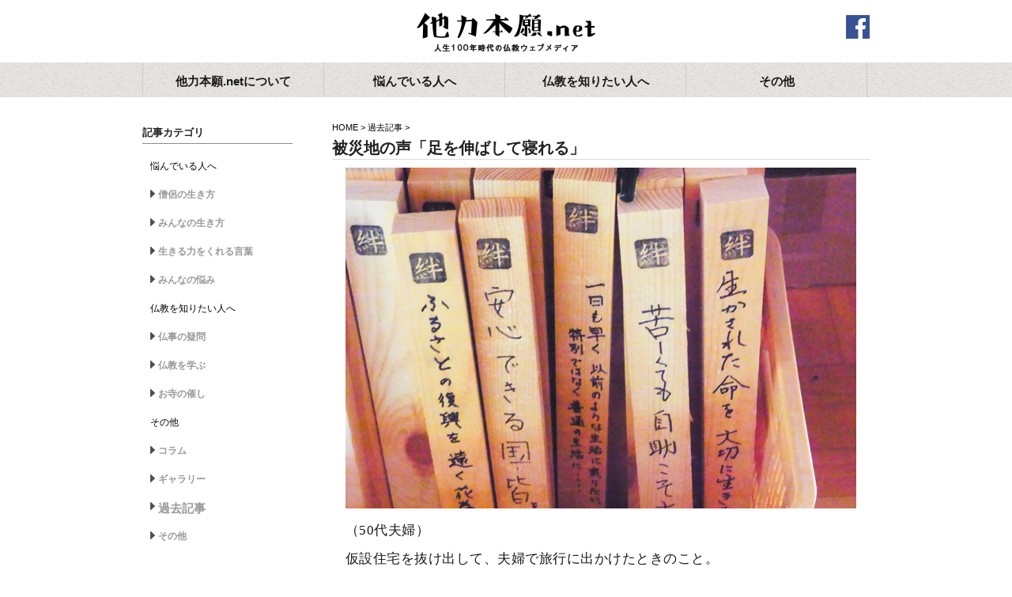

--- FILE ---
content_type: text/html; charset=UTF-8
request_url: https://tarikihongwan.net/category3/archives/4223.html/
body_size: 9109
content:




<meta name="robots" content="noindex,nofollow" />

<!doctype html>
<html lang="ja" prefix="og: http://ogp.me/ns# fb: http://ogp.me/ns/fb#">
<head>
<meta charset="utf-8">
<meta http-equiv="X-UA-Compatible" content="IE=edge">
<meta http-equiv="content-type" content="text/html; charset=utf-8" />
<meta http-equiv="content-style-type" content="text/css" />
<meta http-equiv="content-script-type" content="text/javascript" />
<meta name="robots" content="index,follow" />
<meta name="viewport" content="width=device-width,initial-scale=1.0" />
<meta name="copyright" content="Copyright（C）2012 - 2020 TARIKI HONGWAN All Rights Reserved. powered by hongwanji">
<meta name="keywords" content="仏教,浄土真宗,生き方,悩み,僧侶,仏事">
<meta name="description" content="（50代夫婦） 仮設住宅を抜け出して、夫婦で旅行に出かけたときのこと。 旅館の布団の上で「久しぶりに足を伸ばして寝れる」と嬉しそうにいうご主人。 「何言ってるの。仮設でも足を伸ばして寝てるじゃないの」と、奥さん。 そのと...">
<meta property="og:site_name" content="他力本願.net" />
<meta property="og:title" content="被災地の声「足を伸ばして寝れる」 | 他力本願.net" />
<meta property="og:description" content="（50代夫婦） 仮設住宅を抜け出して、夫婦で旅行に出かけたときのこと。 旅館の布団の上で「久しぶりに足を伸ばして寝れる」と嬉しそうにいうご主人。 「何言ってるの。仮設でも足を伸ばして寝てるじゃないの」と、奥さん。 そのと..." />
<!--meta property="og:image" content="https://tarikihongwan.nethttps://tarikihongwan.net/wp/wp-content/uploads/2014/09/被災地の声「足を伸ばして寝れる」.jpg" -->
<meta property="og:image" content="https://tarikihongwan.net/wp/wp-content/uploads/2014/09/被災地の声「足を伸ばして寝れる」.jpg" >
<meta property="og:url" content="https://tarikihongwan.net/category3/archives/4223.html/" />
<meta property="og:type" content="website" />
<link rel="stylesheet" href="https://tarikihongwan.net/shared/common/css/common.css?1617073990" />
<link rel="stylesheet" href="https://tarikihongwan.net/wp/wp-content/themes/honganji2020/style.css?" />
<script src="https://tarikihongwan.net/shared/common/js/lib/jquery-1.11.1.min.js?1582253573" charset="UTF-8"></script>
<script src="https://tarikihongwan.net/shared/common/js/lib/jquery.cookie.js?1582253574" charset="UTF-8"></script>
<script src="https://tarikihongwan.net/shared/common/js/lib/jquery.easing.1.3.js?1582253574" charset="UTF-8"></script>
<script src="https://tarikihongwan.net/shared/common/js/lib/jquery.transit.min.js?1582253574" charset="UTF-8"></script>
<script src="https://tarikihongwan.net/shared/common/js/lib/swfobject.js?1582253575" charset="UTF-8"></script>
<script src="https://tarikihongwan.net/shared/common/js/common.js?1617080503" charset="UTF-8"></script>
<title>被災地の声「足を伸ばして寝れる」 | 他力本願.net | 人生100年時代の仏教ウェブメディア</title>
<link rel="shortcut icon" href="/shared/common/favicon/favicon.ico" type="image/vnd.microsoft.icon" />
<link rel="icon" href="/shared/common/favicon/favicon.ico" type="image/vnd.microsoft.icon" />
<link href="https://maxcdn.bootstrapcdn.com/font-awesome/4.7.0/css/font-awesome.min.css" rel="stylesheet">
<link rel="stylesheet" href="https://tarikihongwan.net/shared/common/css/add20.css?1617078834" />
<style>
#bodywrapper{
  margin-top: 0;
}
</style>
</head>
<body>
  
  <div id="fb-root"></div>
  <script>(function(d, s, id) {
    var js, fjs = d.getElementsByTagName(s)[0];
    if (d.getElementById(id)) return;
    js = d.createElement(s); js.id = id;
    js.src = "//connect.facebook.net/ja_JP/sdk.js#xfbml=1&appId=756882651093195&version=v2.0";
    fjs.parentNode.insertBefore(js, fjs);
  }(document, 'script', 'facebook-jssdk'));</script>
  <a href="#bodywrapper" id="pagetop"></a>
  <div id="bodywrapper">
<!--
========================================================

■ HEADER START

========================================================
-->
    <div id="headerwrap">
      <header id="header">
        <h1><a href="https://tarikihongwan.net">他力本願.net</a></h1>
        <a class="fb" href="https://www.facebook.com/389731004449218" target="_blank">facebook</a>
        <a href="javascript:void(0);" id="btn_navisp" class="btn_navisp"></a>
      </header>
      <nav id="gnavi" class="">
        <ul class="clearfix">
          <li class="nav1">
            <div class="nav">
              <span class="txt">他力本願.netについて</span>
            </div>
            <div class="gnavi_child">
              <ul>
                <li><a href="https://tarikihongwan.net/about">ごあいさつ</a></li>
                <li><a href="https://tarikihongwan.net/sitepolicy">サイトポリシー</a></li>
                <li><a href="https://tarikihongwan.net/contact">お問い合わせ</a></li>
              </ul>
            </div>
          </li>
          <li class="nav2">
            <div class="nav">
              <span class="txt">悩んでいる人へ</span>
            </div>
            <div class="gnavi_child">
              <ul>
                <li><a href="/category1/souryo">僧侶の生き方</a></li>
                <li><a href="/category1/minna">みんなの生き方</a></li>
                <li><a href="/category1/kotoba">生きる力をくれる言葉</a></li>
                <li><a href="/category1/nayami">みんなの悩み</a></li>
              </ul>
            </div>
          </li>
          <li class="nav3">
            <div  class="nav">
              <span class="txt">仏教を知りたい人へ</span>
            </div>
            <div class="gnavi_child">
              <ul>
                <li><a href="/category2/butsuji">仏事の疑問</a></li>
                <li><a href="/category2/bukkyou">仏教を学ぶ</a></li>
                <li><a href="/category2/otera">お寺の催し</a></li>
              </ul>
            </div>
          </li>
          <li class="nav4">
            <div class="nav">
              <span class="txt">その他</span>
            </div>
            <div class="gnavi_child">
              <ul>
                <li><a href="/category3/column">コラム</a></li>
                <li><a href="/category3/gallery">ギャラリー</a></li>
                <li><a href="/category3/archives">過去記事</a></li>
                <li><a href="/category3/other">その他</a></li>
              </ul>
            </div>
          </li>
        </ul>
      </nav>
    </div>

<!-- 
========================================================

■ HEADER END

========================================================
-->
  <div class="contentswrapper clearfix">
<div class="second_container_2column">
	<section id="right_contents">
		<article>
			<header class="entry-header clearfix" style="height: auto;">
				<div class="breadc" style="font-size: 11px; line-height: 1.4em; "><a href="/">HOME</a> &gt; <a href="/archives">過去記事</a> &gt; </div>
				<h1 class="entry-title">被災地の声「足を伸ばして寝れる」</h1>
			</header>
			
			<div class="entry-content" style="margin-top: 10px;">
						</div>
			<div class="entry-content">
			
			<p><img class="aligncenter size-full wp-image-4224" title="被災地の声「足を伸ばして寝れる」" src="https://tarikihongwan.net/wp/wp-content/uploads/2014/09/被災地の声「足を伸ばして寝れる」.jpg" alt="" width="860" height="573" srcset="https://tarikihongwan.net/wp/wp-content/uploads/2014/09/被災地の声「足を伸ばして寝れる」.jpg 860w, https://tarikihongwan.net/wp/wp-content/uploads/2014/09/被災地の声「足を伸ばして寝れる」-300x199.jpg 300w, https://tarikihongwan.net/wp/wp-content/uploads/2014/09/被災地の声「足を伸ばして寝れる」-450x300.jpg 450w" sizes="(max-width: 860px) 100vw, 860px" />（50代夫婦）</p>
<p>仮設住宅を抜け出して、夫婦で旅行に出かけたときのこと。</p>
<p>旅館の布団の上で「久しぶりに足を伸ばして寝れる」と嬉しそうにいうご主人。</p>
<p>「何言ってるの。仮設でも足を伸ばして寝てるじゃないの」と、奥さん。</p>
<p>そのとき、あらためて仮設住宅の狭さが、気持ちを圧迫していたことに気づかされたのだそう。</p>
<p>人の生活は、気持ちによって大きく左右されるのだということを教えられた。</p>
<p align="right">（安部智海）</p>
<p>&nbsp;</p>
<p>——————————————–—–—–—–––</p>
<p>詳しい活動を描いた書籍はこちら</p>
<p>——————————————–—–—–—–––</p>
<p>&nbsp;</p>
<p><a href="http://j-soken.jp/publications/1232" target="_blank" rel="noopener noreferrer"><img title="volunteer_book" src="https://tarikihongwan.net/wp/wp-content/uploads/2013/04/volunteer_book-204x300.jpg" alt="" width="240" height="352" /></a></p>

&nbsp;
&nbsp;
<h2>Author</h2>
&nbsp;
<div class="kakomi">
<h2>他力本願ネット</h2>
<h3>人生100年時代の仏教ウェブメディア</h3>
「他力本願ネット」は浄土真宗本願寺派（西本願寺）が運営するウェブメティアです。
私たちの生活の悩みや関心と仏教の知恵の接点となり、豊かな生き方のヒントが見つかる場所を目指しています。
<p style="text-align:right;"><a href="https://tarikihongwan.net/about/">≫もっと詳しく</a></p>
<p style="text-align:right;"><a href="https://tarikihongwan.net/">≫トップページへ</a></p>
<p style="text-align:right;"><a target="_blank" href="https://www.facebook.com/%E4%BB%96%E5%8A%9B%E6%9C%AC%E9%A1%98net-389731004449218/">≫公式Facebook</a></p>
</div>


</div><!-- entry-content -->
			<div class="entry-content">
			掲載日: 2014.10.04						</div><!-- entry-content -->

<div class="relatedposts clearfix" style="margin: 3em 0; clear:both;">
<h2>関連記事</h2>
</div>

						<div class="snsbox" style="line-height: 1em !important; ">
				<ul class="clearfix" style="line-height: 1em !important; ">
					<li>
						<div class="fb-like" data-layout="button_count" data-action="like" data-show-faces="false" data-share="true"></div>
					</li>

					<li class="tw">
						<a href="https://twitter.com/share" class="twitter-share-button" data-lang="ja">ツイート</a>
						<script>!function(d,s,id){var js,fjs=d.getElementsByTagName(s)[0],p=/^http:/.test(d.location)?'http':'https';if(!d.getElementById(id)){js=d.createElement(s);js.id=id;js.src=p+'://platform.twitter.com/widgets.js';fjs.parentNode.insertBefore(js,fjs);}}(document, 'script', 'twitter-wjs');</script>
					</li>
				</ul>
			</div>
			
	
			
			<div class="single_pager clearfix">
				<div class="prev">
					<a href="https://tarikihongwan.net/category3/archives/4217.html/" rel="prev">&laquo;&laquo; 三陸の近景「展望台」</a>				</div>
				<div class="next">
					<a href="https://tarikihongwan.net/category3/archives/4226.html/" rel="next">仏女生活2014年度上半期ランキング &raquo;&raquo;</a>				</div>
			</div>
      <header class="entry-footer noborder clearfix">
        <div class="home_button"><a href="/">HOMEへ戻る</a></div>
      </header>
		</article>
	</section>
	<section id="side">
	<div class="listbox">
		<h3>記事カテゴリ</h3>
		<ul>
      <li>悩んでいる人へ</li>
      <li><a class="rollover" href="https://tarikihongwan.net/category1/souryo/">僧侶の生き方</a></li><li><a class="rollover" href="https://tarikihongwan.net/category1/minna/">みんなの生き方</a></li><li><a class="rollover" href="https://tarikihongwan.net/category1/kotoba/">生きる力をくれる言葉</a></li><li><a class="rollover" href="https://tarikihongwan.net/category1/nayami/">みんなの悩み</a></li>      <li>仏教を知りたい人へ</li>
      <li><a class="rollover" href="https://tarikihongwan.net/category1/butsuji/">仏事の疑問</a></li><li><a class="rollover" href="https://tarikihongwan.net/category1/bukkyou/">仏教を学ぶ</a></li><li><a class="rollover" href="https://tarikihongwan.net/category1/otera/">お寺の催し</a></li>      <li>その他</li>
      <li><a class="rollover" href="https://tarikihongwan.net/category1/column/">コラム</a></li><li><a class="rollover" href="https://tarikihongwan.net/category1/gallery/">ギャラリー</a></li><li class="active"><a class="rollover" href="https://tarikihongwan.net/category1/archives/">過去記事</a></li><li><a class="rollover" href="https://tarikihongwan.net/category1/other/">その他</a></li>		</ul>
	</div>


<div class="listbox" style="padding-top: 18px;">
<h3>検索</h3>
	<form method="get" id="siteSearch" action="https://tarikihongwan.net/" style="margin-top: 8px;">
		<input type="text" name="s" id="searchInput" value="" placeholder="検索キーワード">
		<!--input type="submit" value="検索" accesskey="f" -->
	</form>
<div class="tagcloud">
<a href="https://tarikihongwan.net/tag/youtube/" class="tag-cloud-link tag-link-105 tag-link-position-1" style="font-size: 10px;">YouTube</a>
<a href="https://tarikihongwan.net/tag/minnna-archive/" class="tag-cloud-link tag-link-122 tag-link-position-2" style="font-size: 10px;">「みんなの生き方」名言集</a>
<a href="https://tarikihongwan.net/tag/butsuji-archive/" class="tag-cloud-link tag-link-123 tag-link-position-3" style="font-size: 10px;">「仏事の疑問」名言集</a>
<a href="https://tarikihongwan.net/tag/souryo-gallery/" class="tag-cloud-link tag-link-117 tag-link-position-4" style="font-size: 10px;">「僧侶の生き方」名言集</a>
<a href="https://tarikihongwan.net/tag/inochi/" class="tag-cloud-link tag-link-103 tag-link-position-5" style="font-size: 10px;">いのち</a>
<a href="https://tarikihongwan.net/tag/templeweb/" class="tag-cloud-link tag-link-125 tag-link-position-6" style="font-size: 10px;">お寺のホームページ事例集</a>
<a href="https://tarikihongwan.net/tag/temple/" class="tag-cloud-link tag-link-77 tag-link-position-7" style="font-size: 10px;">お寺の活動事例集</a>
<a href="https://tarikihongwan.net/tag/temple-walk/" class="tag-cloud-link tag-link-76 tag-link-position-8" style="font-size: 10px;">お寺巡り</a>
<a href="https://tarikihongwan.net/tag/dictionary/" class="tag-cloud-link tag-link-60 tag-link-position-9" style="font-size: 10px;">くらしの仏教語豆事典</a>
<a href="https://tarikihongwan.net/tag/city/" class="tag-cloud-link tag-link-32 tag-link-position-10" style="font-size: 10px;">まちづくり</a>
<a href="https://tarikihongwan.net/tag/manabi/" class="tag-cloud-link tag-link-124 tag-link-position-11" style="font-size: 10px;">まなび</a>
<a href="https://tarikihongwan.net/tag/jinseisoudan/" class="tag-cloud-link tag-link-56 tag-link-position-12" style="font-size: 10px;">みんなの人生僧談</a>
<a href="https://tarikihongwan.net/tag/events/" class="tag-cloud-link tag-link-34 tag-link-position-13" style="font-size: 10px;">イベント</a>
<a href="https://tarikihongwan.net/tag/insta-houwa/" class="tag-cloud-link tag-link-81 tag-link-position-14" style="font-size: 10px;">インスタ法話</a>
<a href="https://tarikihongwan.net/tag/guchiarchives/" class="tag-cloud-link tag-link-55 tag-link-position-15" style="font-size: 10px;">グチアーカイブス</a>
<a href="https://tarikihongwan.net/tag/guchicolle-online/" class="tag-cloud-link tag-link-69 tag-link-position-16" style="font-size: 10px;">グチコレオンライン</a>
<a href="https://tarikihongwan.net/tag/guchicolle-reports/" class="tag-cloud-link tag-link-70 tag-link-position-17" style="font-size: 10px;">グチコレポート</a>
<a href="https://tarikihongwan.net/tag/deathcafe/" class="tag-cloud-link tag-link-65 tag-link-position-18" style="font-size: 10px;">デスカフェ</a>
<a href="https://tarikihongwan.net/tag/butsuji/" class="tag-cloud-link tag-link-98 tag-link-position-19" style="font-size: 10px;">仏事・終活の現在と未来</a>
<a href="https://tarikihongwan.net/tag/information/" class="tag-cloud-link tag-link-112 tag-link-position-20" style="font-size: 10px;">他力通信</a>
<a href="https://tarikihongwan.net/tag/souryo-interview/" class="tag-cloud-link tag-link-59 tag-link-position-21" style="font-size: 10px;">僧侶インタビュー</a>
<a href="https://tarikihongwan.net/tag/syakyo/" class="tag-cloud-link tag-link-58 tag-link-position-22" style="font-size: 10px;">写京</a>
<a href="https://tarikihongwan.net/tag/animals/" class="tag-cloud-link tag-link-80 tag-link-position-23" style="font-size: 10px;">動物</a>
<a href="https://tarikihongwan.net/tag/region/" class="tag-cloud-link tag-link-66 tag-link-position-24" style="font-size: 10px;">地域</a>
<a href="https://tarikihongwan.net/tag/kosodate/" class="tag-cloud-link tag-link-61 tag-link-position-25" style="font-size: 10px;">子育て</a>
<a href="https://tarikihongwan.net/tag/tokyo-guchicolle/" class="tag-cloud-link tag-link-72 tag-link-position-26" style="font-size: 10px;">東京オトナグチコレ</a>
<a href="https://tarikihongwan.net/tag/disaster/" class="tag-cloud-link tag-link-44 tag-link-position-27" style="font-size: 10px;">災害</a>
<a href="https://tarikihongwan.net/tag/environment/" class="tag-cloud-link tag-link-99 tag-link-position-28" style="font-size: 10px;">環境問題</a>
<a href="https://tarikihongwan.net/tag/ikikoto/" class="tag-cloud-link tag-link-83 tag-link-position-29" style="font-size: 10px;">生きる力をくれる言葉</a>
<a href="https://tarikihongwan.net/tag/welfare/" class="tag-cloud-link tag-link-45 tag-link-position-30" style="font-size: 10px;">福祉</a>
<a href="https://tarikihongwan.net/tag/tsukiji/" class="tag-cloud-link tag-link-109 tag-link-position-31" style="font-size: 10px;">築地グルメ</a>
<a href="https://tarikihongwan.net/tag/shojin/" class="tag-cloud-link tag-link-57 tag-link-position-32" style="font-size: 10px;">精進料理</a>
<a href="https://tarikihongwan.net/tag/shukatsu/" class="tag-cloud-link tag-link-46 tag-link-position-33" style="font-size: 10px;">終活</a>
<a href="https://tarikihongwan.net/tag/rougo-nayami/" class="tag-cloud-link tag-link-111 tag-link-position-34" style="font-size: 10px;">老後の悩み</a>
<a href="https://tarikihongwan.net/tag/dementia/" class="tag-cloud-link tag-link-47 tag-link-position-35" style="font-size: 10px;">認知症</a>
<a href="https://tarikihongwan.net/tag/toyboze/" class="tag-cloud-link tag-link-39 tag-link-position-36" style="font-size: 10px;">謎解き</a>
<a href="https://tarikihongwan.net/tag/buddha-word/" class="tag-cloud-link tag-link-106 tag-link-position-37" style="font-size: 10px;">釈尊のことば</a>
<a href="https://tarikihongwan.net/tag/massage/" class="tag-cloud-link tag-link-79 tag-link-position-38" style="font-size: 10px;">門前町日めくりメッセージ</a>
<a href="https://tarikihongwan.net/tag/music/" class="tag-cloud-link tag-link-40 tag-link-position-39" style="font-size: 10px;">音楽</a></div>
</div>
	
	<div class="listbox archive">
		<h3>アーカイブ</h3>
		<ul>
				<li><a href='https://tarikihongwan.net/date/2023/03/'>2023年3月</a></li>
	<li><a href='https://tarikihongwan.net/date/2023/02/'>2023年2月</a></li>
	<li><a href='https://tarikihongwan.net/date/2023/01/'>2023年1月</a></li>
	<li><a href='https://tarikihongwan.net/date/2022/12/'>2022年12月</a></li>
	<li><a href='https://tarikihongwan.net/date/2022/11/'>2022年11月</a></li>
	<li><a href='https://tarikihongwan.net/date/2022/10/'>2022年10月</a></li>
	<li><a href='https://tarikihongwan.net/date/2022/09/'>2022年9月</a></li>
	<li><a href='https://tarikihongwan.net/date/2022/08/'>2022年8月</a></li>
	<li><a href='https://tarikihongwan.net/date/2022/07/'>2022年7月</a></li>
	<li><a href='https://tarikihongwan.net/date/2022/06/'>2022年6月</a></li>
	<li><a href='https://tarikihongwan.net/date/2022/05/'>2022年5月</a></li>
	<li><a href='https://tarikihongwan.net/date/2022/04/'>2022年4月</a></li>
	<li><a href='https://tarikihongwan.net/date/2022/03/'>2022年3月</a></li>
	<li><a href='https://tarikihongwan.net/date/2022/02/'>2022年2月</a></li>
	<li><a href='https://tarikihongwan.net/date/2022/01/'>2022年1月</a></li>
	<li><a href='https://tarikihongwan.net/date/2021/12/'>2021年12月</a></li>
	<li><a href='https://tarikihongwan.net/date/2021/11/'>2021年11月</a></li>
	<li><a href='https://tarikihongwan.net/date/2021/10/'>2021年10月</a></li>
	<li><a href='https://tarikihongwan.net/date/2021/09/'>2021年9月</a></li>
	<li><a href='https://tarikihongwan.net/date/2021/08/'>2021年8月</a></li>
	<li><a href='https://tarikihongwan.net/date/2021/07/'>2021年7月</a></li>
	<li><a href='https://tarikihongwan.net/date/2021/06/'>2021年6月</a></li>
	<li><a href='https://tarikihongwan.net/date/2021/05/'>2021年5月</a></li>
	<li><a href='https://tarikihongwan.net/date/2021/04/'>2021年4月</a></li>
	<li><a href='https://tarikihongwan.net/date/2021/03/'>2021年3月</a></li>
	<li><a href='https://tarikihongwan.net/date/2021/02/'>2021年2月</a></li>
	<li><a href='https://tarikihongwan.net/date/2021/01/'>2021年1月</a></li>
	<li><a href='https://tarikihongwan.net/date/2020/12/'>2020年12月</a></li>
	<li><a href='https://tarikihongwan.net/date/2020/11/'>2020年11月</a></li>
	<li><a href='https://tarikihongwan.net/date/2020/10/'>2020年10月</a></li>
	<li><a href='https://tarikihongwan.net/date/2020/09/'>2020年9月</a></li>
	<li><a href='https://tarikihongwan.net/date/2020/08/'>2020年8月</a></li>
	<li><a href='https://tarikihongwan.net/date/2020/07/'>2020年7月</a></li>
	<li><a href='https://tarikihongwan.net/date/2020/06/'>2020年6月</a></li>
	<li><a href='https://tarikihongwan.net/date/2020/05/'>2020年5月</a></li>
	<li><a href='https://tarikihongwan.net/date/2020/04/'>2020年4月</a></li>
	<li><a href='https://tarikihongwan.net/date/2020/03/'>2020年3月</a></li>
	<li><a href='https://tarikihongwan.net/date/2020/02/'>2020年2月</a></li>
	<li><a href='https://tarikihongwan.net/date/2020/01/'>2020年1月</a></li>
	<li><a href='https://tarikihongwan.net/date/2019/12/'>2019年12月</a></li>
	<li><a href='https://tarikihongwan.net/date/2019/11/'>2019年11月</a></li>
	<li><a href='https://tarikihongwan.net/date/2019/10/'>2019年10月</a></li>
	<li><a href='https://tarikihongwan.net/date/2019/09/'>2019年9月</a></li>
	<li><a href='https://tarikihongwan.net/date/2019/08/'>2019年8月</a></li>
	<li><a href='https://tarikihongwan.net/date/2019/07/'>2019年7月</a></li>
	<li><a href='https://tarikihongwan.net/date/2019/06/'>2019年6月</a></li>
	<li><a href='https://tarikihongwan.net/date/2019/05/'>2019年5月</a></li>
	<li><a href='https://tarikihongwan.net/date/2019/04/'>2019年4月</a></li>
	<li><a href='https://tarikihongwan.net/date/2019/03/'>2019年3月</a></li>
	<li><a href='https://tarikihongwan.net/date/2019/02/'>2019年2月</a></li>
	<li><a href='https://tarikihongwan.net/date/2019/01/'>2019年1月</a></li>
	<li><a href='https://tarikihongwan.net/date/2018/12/'>2018年12月</a></li>
	<li><a href='https://tarikihongwan.net/date/2018/11/'>2018年11月</a></li>
	<li><a href='https://tarikihongwan.net/date/2018/10/'>2018年10月</a></li>
	<li><a href='https://tarikihongwan.net/date/2018/09/'>2018年9月</a></li>
	<li><a href='https://tarikihongwan.net/date/2018/08/'>2018年8月</a></li>
	<li><a href='https://tarikihongwan.net/date/2018/07/'>2018年7月</a></li>
	<li><a href='https://tarikihongwan.net/date/2018/06/'>2018年6月</a></li>
	<li><a href='https://tarikihongwan.net/date/2018/04/'>2018年4月</a></li>
	<li><a href='https://tarikihongwan.net/date/2018/03/'>2018年3月</a></li>
	<li><a href='https://tarikihongwan.net/date/2018/02/'>2018年2月</a></li>
	<li><a href='https://tarikihongwan.net/date/2018/01/'>2018年1月</a></li>
	<li><a href='https://tarikihongwan.net/date/2017/12/'>2017年12月</a></li>
	<li><a href='https://tarikihongwan.net/date/2017/11/'>2017年11月</a></li>
	<li><a href='https://tarikihongwan.net/date/2017/10/'>2017年10月</a></li>
	<li><a href='https://tarikihongwan.net/date/2017/08/'>2017年8月</a></li>
	<li><a href='https://tarikihongwan.net/date/2017/07/'>2017年7月</a></li>
	<li><a href='https://tarikihongwan.net/date/2017/06/'>2017年6月</a></li>
	<li><a href='https://tarikihongwan.net/date/2017/05/'>2017年5月</a></li>
	<li><a href='https://tarikihongwan.net/date/2017/04/'>2017年4月</a></li>
	<li><a href='https://tarikihongwan.net/date/2017/03/'>2017年3月</a></li>
	<li><a href='https://tarikihongwan.net/date/2017/02/'>2017年2月</a></li>
	<li><a href='https://tarikihongwan.net/date/2017/01/'>2017年1月</a></li>
	<li><a href='https://tarikihongwan.net/date/2016/12/'>2016年12月</a></li>
	<li><a href='https://tarikihongwan.net/date/2016/11/'>2016年11月</a></li>
	<li><a href='https://tarikihongwan.net/date/2016/10/'>2016年10月</a></li>
	<li><a href='https://tarikihongwan.net/date/2016/09/'>2016年9月</a></li>
	<li><a href='https://tarikihongwan.net/date/2016/08/'>2016年8月</a></li>
	<li><a href='https://tarikihongwan.net/date/2016/07/'>2016年7月</a></li>
	<li><a href='https://tarikihongwan.net/date/2016/06/'>2016年6月</a></li>
	<li><a href='https://tarikihongwan.net/date/2016/05/'>2016年5月</a></li>
	<li><a href='https://tarikihongwan.net/date/2016/04/'>2016年4月</a></li>
	<li><a href='https://tarikihongwan.net/date/2016/03/'>2016年3月</a></li>
	<li><a href='https://tarikihongwan.net/date/2016/02/'>2016年2月</a></li>
	<li><a href='https://tarikihongwan.net/date/2016/01/'>2016年1月</a></li>
	<li><a href='https://tarikihongwan.net/date/2015/12/'>2015年12月</a></li>
	<li><a href='https://tarikihongwan.net/date/2015/11/'>2015年11月</a></li>
	<li><a href='https://tarikihongwan.net/date/2015/10/'>2015年10月</a></li>
	<li><a href='https://tarikihongwan.net/date/2015/09/'>2015年9月</a></li>
	<li><a href='https://tarikihongwan.net/date/2015/08/'>2015年8月</a></li>
	<li><a href='https://tarikihongwan.net/date/2015/07/'>2015年7月</a></li>
	<li><a href='https://tarikihongwan.net/date/2015/06/'>2015年6月</a></li>
	<li><a href='https://tarikihongwan.net/date/2015/05/'>2015年5月</a></li>
	<li><a href='https://tarikihongwan.net/date/2015/04/'>2015年4月</a></li>
	<li><a href='https://tarikihongwan.net/date/2015/03/'>2015年3月</a></li>
	<li><a href='https://tarikihongwan.net/date/2015/02/'>2015年2月</a></li>
	<li><a href='https://tarikihongwan.net/date/2015/01/'>2015年1月</a></li>
	<li><a href='https://tarikihongwan.net/date/2014/12/'>2014年12月</a></li>
	<li><a href='https://tarikihongwan.net/date/2014/11/'>2014年11月</a></li>
	<li><a href='https://tarikihongwan.net/date/2014/10/'>2014年10月</a></li>
	<li><a href='https://tarikihongwan.net/date/2014/09/'>2014年9月</a></li>
	<li><a href='https://tarikihongwan.net/date/2014/08/'>2014年8月</a></li>
	<li><a href='https://tarikihongwan.net/date/2014/07/'>2014年7月</a></li>
	<li><a href='https://tarikihongwan.net/date/2014/06/'>2014年6月</a></li>
	<li><a href='https://tarikihongwan.net/date/2014/05/'>2014年5月</a></li>
	<li><a href='https://tarikihongwan.net/date/2014/04/'>2014年4月</a></li>
	<li><a href='https://tarikihongwan.net/date/2014/03/'>2014年3月</a></li>
	<li><a href='https://tarikihongwan.net/date/2014/02/'>2014年2月</a></li>
	<li><a href='https://tarikihongwan.net/date/2014/01/'>2014年1月</a></li>
	<li><a href='https://tarikihongwan.net/date/2013/12/'>2013年12月</a></li>
	<li><a href='https://tarikihongwan.net/date/2013/11/'>2013年11月</a></li>
	<li><a href='https://tarikihongwan.net/date/2013/10/'>2013年10月</a></li>
	<li><a href='https://tarikihongwan.net/date/2013/09/'>2013年9月</a></li>
	<li><a href='https://tarikihongwan.net/date/2013/08/'>2013年8月</a></li>
	<li><a href='https://tarikihongwan.net/date/2013/07/'>2013年7月</a></li>
	<li><a href='https://tarikihongwan.net/date/2013/06/'>2013年6月</a></li>
	<li><a href='https://tarikihongwan.net/date/2013/05/'>2013年5月</a></li>
	<li><a href='https://tarikihongwan.net/date/2013/04/'>2013年4月</a></li>
	<li><a href='https://tarikihongwan.net/date/2013/03/'>2013年3月</a></li>
	<li><a href='https://tarikihongwan.net/date/2013/02/'>2013年2月</a></li>
	<li><a href='https://tarikihongwan.net/date/2013/01/'>2013年1月</a></li>
	<li><a href='https://tarikihongwan.net/date/2012/12/'>2012年12月</a></li>
		</ul>
	</div>
	
<!-- 
---------------------------------------------------------
■ COMMON BANNER START
---------------------------------------------------------
-->
	<div class="banner">
		<h3>リンク</h3>
		<ul>
		<li><a href="https://www.facebook.com/%E4%BB%96%E5%8A%9B%E6%9C%AC%E9%A1%98net-389731004449218/" target="_blank"><img src="/shared/top/img/logo/bnr_01.jpg" alt="" width="212" height="58" /></a></li>
		<li><a href="https://www.ryukoku.ac.jp/" target="_blank"><img src="https://tarikihongwan.net/wp/wp-content/uploads/2015/03/bnr_ryukoku11.jpg" alt="" width="212" height="58" /></a></li>
		<li><a href="http://www.hongwanji.or.jp/" target="_blank"><img src="https://tarikihongwan.net/wp/wp-content/uploads/2015/03/hongwanji_bnr.jpg" alt="" width="212" height="58" /></a></li>

		</ul>		
	</div>
<!-- 
---------------------------------------------------------
■ COMMON BANNER END
---------------------------------------------------------
-->


	
</section>	
</div><!-- second_container_2column --></div><!-- contentswrapper -->
<!-- 
========================================================

■ FOOTER START

========================================================
-->
<style>
      #footernavi {
      display: none;
    }
    .footermap {
      background: url(/shared/common/img/parts/bg_commonbnr.gif);
    }
    .footermap .pagetop {
      display: none;
    }
    #footernavi2 {
      width: 920px;
      margin: 0 auto;
      margin-top: 100px;
      padding: 2em 0;
    }
    #footernavi2 .pagetop {
      display: none;
    }
    #footernavi2 ul.l1 {
      float: left;
      width: 20%;
      padding: 0 2%;
      border-left: 1px solid #cbcbcb;
    }
    #footernavi2 div.lc {
      display: flex;
      justify-content: space-between;
    }
    #footernavi2 div.lc dl dd {
      padding-left: 10px;
    }
    #footernavi2 ul.l2 {
      float: left;
      width: 70%;
      padding: 0 2%;
      border-left: 1px solid #cbcbcb;
      border-right: 1px solid #cbcbcb;
    }
    #footernavi2 ul.lc li {
      float: left;
      margin-right: 2em;
      border: none;
    }
    .footernavi2_sp{
      display: none;
    }
    @media only screen and (max-width: 480px) {
      #about {
        width: 100%;
      }
      #footernavi2 {
        width: 100%;
        margin-top: 25px;
        padding:  0;
      }
      .footermap .pagetop {
        background: #222;
        display: block;
        width: 100%;
        height: 48px;
      }
      .footermap .pagetop span {
        display: block;
        background: url(/shared/common/img/footer/pagetop_sp.png) no-repeat center center;
        width: 100%;
        height: 48px;
        background-size: 55px 11px;
      }
      #footernavi2 ul {
        margin-top: 2px;
        border-left: none;
      }
      #footernavi2 ul.l1 {
        float: none;
        width: 95%;
        border-left: 0px solid #cbcbcb;
      }
      #footernavi2 ul.l2 {
        float: none;
        width: 95%;
        border-top: 1px solid #cbcbcb;
        margin-top: 25px;
        padding-top: 5px;
        border-left: 0px solid #cbcbcb;
        border-right: 0px solid #cbcbcb;
        border:none;
        display: none;
      }
      #footernavi2 dl.l2 li {
        display: none;
      }
      .footernavi2_pc{
        display: none;
      }
      .footernavi2_sp{
        display: flex;
        margin-bottom: 20px;
      }
      .footernavi2_sp ul{
        width: 50%;
        padding: 0 20px;
      }
      .footernavi2_sp .footernavi2_sp-01{
        position: relative;
      }.footernavi2_sp .footernavi2_sp-01:before{
      position: absolute;
      top: 0;
      right: 0;
      width: 1px;
      height: 100%;
      background-color: #ccc;
      content: "";
      }
      #footernavi2 ul li a {
        width: 100%;
        display: block;
        position: relative;
      }
      #footernavi2 .plc {
        width: 100%;
      }
      #footernavi2 ul li:first-child a {
        width: 100%;
      }
    }
  </style>
<div class="footermap">
  <a href="/" class="pagetop"><span></span></a>
  <nav id="footernavi2" class="clearfix">
    <div class="footernavi2_pc">
      <ul class="l1 clearfix">
        <li><a href="/"><span class="txt">HOME</span><span class="line"></span></a></li>
        <li><a href="/about/"><span class="txt">他力本願.netとは</span><span class="line"></span></a></li>
        <li><a href="/events"><span class="txt">イベントカレンダー</span><span class="line"></span></a></li>
        <li><a href="/team/"><span class="txt">チーム一覧</span><span class="line"></span></a></li>
        <li><a href="/activities/"><span class="txt">活動実績</span><span class="line"></span></a></li>
        <li><a href="/sitepolicy/"><span class="txt">サイトポリシー</span><span class="line"></span></a></li>
        <li><a href="/contact/"><span class="txt">お問い合わせ</span><span class="line"></span></a></li>
      </ul>
    </div>
    <div class="footernavi2_sp">
      <ul class="footernavi2_sp-01">
        <li><a href="/about/"><span class="txt">他力本願.netとは</span><span class="line"></span></a></li>
        <li><a href="/events"><span class="txt">イベントカレンダー</span><span class="line"></span></a></li>
        <li><a href="/team/"><span class="txt">チーム一覧</span><span class="line"></span></a></li>
        <li><a href="/activities/"><span class="txt">活動実績</span><span class="line"></span></a></li>
        <li><a href="/sitepolicy/"><span class="txt">サイトポリシー</span><span class="line"></span></a></li>
        <li><a href="/contact/"><span class="txt">お問い合わせ</span><span class="line"></span></a></li>
      </ul>
      <ul>
        <li><a href="/category1/souryo">悩んでいる人へ</a></li>
        <li><a href="/category2/butsuji">仏教を知りたい人へ</a></li>
        <li><a href="/category3/column">その他</a></li>
      </ul>
    </div>
    <ul class="l2 clearfix">
      <li style="color: #999;"> コンテンツ </li>
      <li class="plc">
        <div class="lc">
          <dl>
            <dt><span>悩んでいる人へ</span></a></dt>
            <dd><a href="/category1/souryo/">僧侶の生き方</a></dd>
            <dd><a href="/category1/minna/">みんなの生き方</a></dd>
            <dd><a href="/category1/kotoba/">生きる力をくれる言葉</a></dd>
            <dd><a href="/category1/nayami/">みんなの悩み</a></dd>
                      </dl>
          <dl>
            <dt><span>仏教を知りたい人へ</span></a></dt>
            <dd><a href="/category2/butsuji/">仏事の疑問</a></dd>
            <dd><a href="/category2/bukkyou/">仏教を学ぶ</a></dd>
            <dd><a href="/category2/otera/">お寺の催し</a></dd>
                      </dl>
          <dl>
            <dt><span>その他</span></a></dt>
            <dd><a href="/category3/column/">コラム</a></dd>
            <dd><a href="/category3/gallery/">ギャラリー</a></dd>
            <dd><a href="/category3/archives/">過去記事</a></dd>
            <dd><a href="/category3/other/">その他</a></dd>
                      </dl>
          <div></div>
        </div>
      </li>
    </ul>
  </nav>
</div>

<nav id="footernavi">
	<a href="/" class="pagetop"><span></span></a>
	<ul class="clearfix">
		<li class="nav1"><a href="https://tarikihongwan.net"><span class="txt">HOME</span><span class="line"></span></a></li>
		<li class="nav2"><a href="https://tarikihongwan.net#contents_sc"><span class="txt">コンテンツ</span><span class="line"></span></a></li>
		<li class="nav3"><a href="https://tarikihongwan.net#about_sc"><span class="txt">他力本願.netとは</span><span class="line"></span></a></li>
		<li class="nav4"><a href="https://tarikihongwan.net/sitepolicy"><span class="txt">サイトポリシー</span><span class="line"></span></a></li>
		<li class="nav5"><a href="https://tarikihongwan.net/contact"><span class="txt">お問い合わせ</span><span class="line"></span></a></li>
	</ul>
</nav>
<footer id="footer">
	<p class="copyright">Copyright（C）2012 - 2020 TARIKI HONGWAN All Rights Reserved. powered by hongwanji</p>
</footer>
<!-- 
========================================================

■ FOOTER END

========================================================
-->

</div><!-- /#bodywrapper -->
<!-- 
========================================================

■ ANALYTIC START

========================================================
-->
<script type="text/javascript">//<![CDATA[
// Google Analytics for WordPress by Yoast v4.2.8 | http://yoast.com/wordpress/google-analytics/
var _gaq = _gaq || [];
_gaq.push(['_setAccount', 'UA-38052213-1']);
				_gaq.push(['_trackPageview']);
(function () {
	var ga = document.createElement('script');
	ga.type = 'text/javascript';
	ga.async = true;
	ga.src = ('https:' == document.location.protocol ? 'https://ssl' : 'http://www') + '.google-analytics.com/ga.js';
	var s = document.getElementsByTagName('script')[0];
	s.parentNode.insertBefore(ga, s);
})();
//]]></script>

<!-- 
========================================================

■ ANALYTIC END

========================================================
-->
<script src="https://sdk.push7.jp/v2/p7sdk.js"></script>
<script>
p7.init("a866f1e863154f8bba3fdc0783d3357b",{
  mode:"native",
  subscribe:"auto"
});
</script>
</body>
</html>